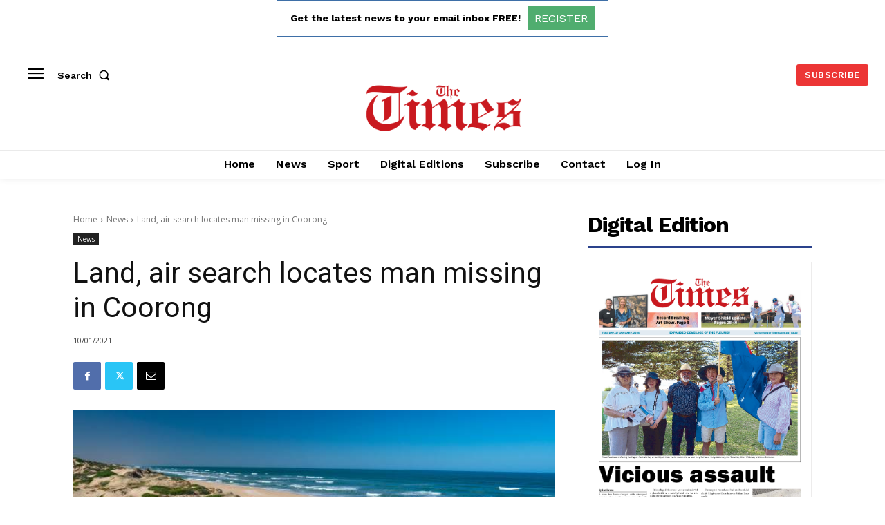

--- FILE ---
content_type: text/html; charset=utf-8
request_url: https://www.google.com/recaptcha/api2/aframe
body_size: 267
content:
<!DOCTYPE HTML><html><head><meta http-equiv="content-type" content="text/html; charset=UTF-8"></head><body><script nonce="sEQRPZRN4Leylnf8mPqb0Q">/** Anti-fraud and anti-abuse applications only. See google.com/recaptcha */ try{var clients={'sodar':'https://pagead2.googlesyndication.com/pagead/sodar?'};window.addEventListener("message",function(a){try{if(a.source===window.parent){var b=JSON.parse(a.data);var c=clients[b['id']];if(c){var d=document.createElement('img');d.src=c+b['params']+'&rc='+(localStorage.getItem("rc::a")?sessionStorage.getItem("rc::b"):"");window.document.body.appendChild(d);sessionStorage.setItem("rc::e",parseInt(sessionStorage.getItem("rc::e")||0)+1);localStorage.setItem("rc::h",'1769722636773');}}}catch(b){}});window.parent.postMessage("_grecaptcha_ready", "*");}catch(b){}</script></body></html>